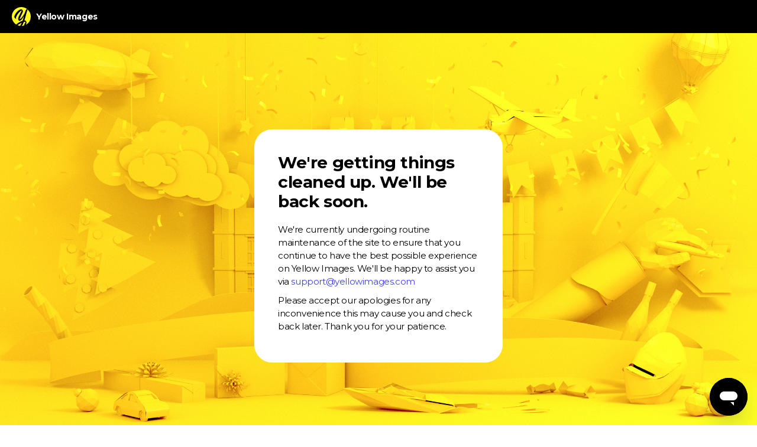

--- FILE ---
content_type: text/html; charset=UTF-8
request_url: https://yellowimages.com/png/dish/page/18
body_size: 6111
content:
<!DOCTYPE html>
<html lang="en-US">
<head>
  <title>Maintenance on Yellow Images</title>
  <meta charset="UTF-8">
  <meta name="description" content="Professional Marketplace with Thousands of Unique Mockups, Creative Fonts, PNG Graphics and Design Templates. Trusted by Designers Worldwide — Yellow Images.">
  <link rel="canonical" href="https://yellowimages.com">
  <meta name="referrer" content="no-referrer-when-downgrade">
  <meta property="fb:app_id" content="347798602092944">
  <meta property="og:url" content="https://yellowimages.com">
  <meta property="og:title" content="Yellow Images — Premium Mockups &amp; Graphic Design Resources">
  <meta property="og:description" content="Professional Marketplace with Thousands of Unique Mockups, Creative Fonts, PNG Graphics and Design Templates. Trusted by Designers Worldwide — Yellow Images.">
  <meta property="og:image" content="https://yi-files.yellowimages.com/content/yellowimages.png">
  <meta property="og:type" content="website">
  <meta property="twitter:card" content="summary_large_image">
  <meta property="twitter:site" content="@yellowimages">
  <meta property="twitter:title" content="Yellow Images — Premium Mockups &amp; Graphic Design Resources">
  <meta property="twitter:image" content="https://yi-files.yellowimages.com/content/yellowimages.png">
  <meta name="HandheldFriendly" content="True">
  <meta name="MobileOptimized" content="320">
  <meta name="viewport" content="width=device-width, initial-scale=1.0">
  <meta name="color-scheme" content="light only">
  <meta name="supported-color-schemes" content="light">
  <meta name="apple-mobile-web-app-capable" content="yes">
  <meta name="mobile-web-app-capable" content="yes">
  <meta name="apple-touch-fullscreen" content="yes">
  <meta name="apple-mobile-web-app-status-bar-style" content="default">
  <meta name="apple-mobile-web-app-title" content="Yellow Images">
  <meta name="application-name" content="Yellow Images">
  <link rel="icon" href="/favicon.ico">
  <link rel="icon" href="https://cdn.yellowimages.com/images/favicons/icon.svg" type="image/svg+xml">
  <link rel="apple-touch-icon" href="https://cdn.yellowimages.com/images/favicons/apple-touch-icon.png">
  <link rel="manifest" href="/site.webmanifest">
  <link rel="preconnect" href="https://cdn.yellowimages.com" crossorigin>
  <link rel="preconnect" href="https://yi-files.s3.amazonaws.com" crossorigin>
  <link rel="preconnect" href="https://yimages360.yellowimages.com" crossorigin>
  <link rel="alternate" href="https://yellowimages.com/mockups/feed" type="application/rss+xml"  title="Mockup images and designs to download online">
  <link rel="stylesheet" id="application-css" href="/assets/css/maintenance.css" type="text/css" media="all">
</head>

<body>
  <div id="st-container" class="d-flex flex-column st-container">
    <svg xmlns="http://www.w3.org/2000/svg" style="display: none;">
      <symbol id="logo" viewBox="0 0 200 200"><path fill="currentColor" d="M186.1 101.1c0 37.3-16.5 64.2-36.7 85.9-7.4 4.2-15.4 7.5-23.8 9.7-5-2.8-10.9-1.6-19.1 3.1a99.43 99.43 0 0 1-20-.7c-3.4-6.4-8-13.2-26.6-7.4-4.8-2.1-9.3-4.5-13.7-7.3 4.8-12.7-29.4-47.3-29.4-82.8 0-55.2 48.7-93.1 83.1-91.8 23.2.9 39.2 12.6 61.4 11.3 1.8 1.4 3.6 2.8 5.3 4.4 6.5 24.9 19.5 46 19.5 75.6z"/><path d="M46.3 184.4c21.4-18.9 46-33.3 66.6-39.8 6.9-18.3 12.9-37.3 17.7-54-15.3 30.2-37.2 55.8-50.7 55.6-4.2 0-13.2-8.8-13.4-23.5 2.9-27.4 33.8-70 38-88.5-15.2 6.7-54 43.8-61.9 81.4-.5 2.4 3.6 5.5 5.7 6.4-2 3-7.6 1.3-11-.5-6.7-3.6-11.7-13.9-10.9-22.5 9.2-34 46.1-74.5 73.1-76 6.9-.2 18.5 11.6 18.2 19.1 0 15.6-38.1 79.2-35.4 87.5 14-5.6 40-36.6 54.7-67.7 1.2-3.7 6.9-22.8 9.8-28.4 4.8-9.1 10.4-11.7 14.6-12.2A98.35 98.35 0 0 0 100 0C44.8 0 0 44.8 0 100c0 35.5 18.5 66.6 46.3 84.4zm80.3-26.7c-6.1 15.8-12.9 30.4-20 42.1 6.6-.4 12.9-1.5 19.1-3.1 9.5-17.9 16.6-33.4 18.6-40.7-3.7-1.1-9.9-.5-17.7 1.7zm-40 41.4c6.2-9.5 12-20.8 17.5-33-13.2 6-28.3 14.6-44.1 25.5 8.3 3.7 17.3 6.3 26.6 7.5z"/><path d="M166.6 25.5c-6.4 15.4-17.5 60.2-24.8 86.1-2.7 9.6-5.8 19.5-9.1 29.2 1.6-.1 3.1-.1 4.6 0 14 1.7 23.5 17.1 13.3 43.1l-1.2 3A99.97 99.97 0 0 0 200 100a99.6 99.6 0 0 0-33.4-74.5z"/></symbol>
      <symbol id="arrow-right" viewBox="0 0 24 24"><path fill="currentColor" d="m12 4-1.4 1.4 5.6 5.6H4v2h12.2l-5.6 5.6L12 20l8-8z"/></symbol>
    </svg>

    <header id="header" class="header header_default">
      <div class="container d-flex">
        <a href="/" class="logo">
          <svg class="logo__icon" width="32" height="32">
            <use xlink:href="#logo"></use>
          </svg>
          <span class="logo__text">Yellow Images</span>
        </a>
      </div>
    </header>

    <div class="form-become-an-author">
      <div class="form-become-an-author__wrap">
        <div class="container d-flex">
          <div class="form-become-an-author__content">
            <h3><b>We're getting things cleaned up. We'll be back soon.</b></h3>
            <p>We're currently undergoing routine maintenance of the site to ensure that you continue to have the best possible experience on Yellow Images. We'll be happy to assist you via <a href="/cdn-cgi/l/email-protection#5e2d2b2e2e312c2a1e273b3232312937333f393b2d703d3133"><span class="__cf_email__" data-cfemail="65161015150a1711251c0009090a120c08040200164b060a08">[email&#160;protected]</span></a></p>
            <p>Please accept our apologies for any inconvenience this may cause you and check back later. Thank you for your patience.</p>
          </div>
        </div>
      </div>
    </div>

    <footer class="footer">
      <div class="container">
        <div class="d-flex flex-wrap row">
          <div class="column small-12 medium-7 large-3">
            <div class="footer-markets">
              <div class="footer-markets__header">Creative graphic assets on <br>yellow / <span>140,000+ items</span>
              </div>
              <div class="d-flex flex-wrap footer-markets__list">
                <a class="footer-markets__item icon-market_om" href="/mockups" title="Mockups"></a>
                <a class="footer-markets__item icon-market_cs" href="/graphic-design" title="Creative Store"></a>
                <a class="footer-markets__item icon-market_jobs" href="/if-you-cannot-find-the-image-needed" title="Custom Jobs"></a>
                <a class="footer-markets__item icon-market_png" href="/png" title="PNG Images"></a>
                <a class="footer-markets__item icon-market_cf" href="/png-fonts" title="Creative Fonts"></a>
              </div>
            </div>

            <div class="d-flex flex-wrap footer-socials">
              <a class="d-flex align-items-center justify-content-center footer-socials__item footer-socials__item_fb" href="https://www.facebook.com/yellowimages" aria-label="Facebook" target="_blank" rel="noopener">
                <svg width="16" height="16" viewBox="0 0 24 24">
                  <path d="M20.48 0H3.52A3.52 3.52 0 000 3.52v16.96A3.52 3.52 0 003.52 24h7.07v-8.48H7.8V11.3h2.8V8.44c0-2.33 1.9-4.22 4.22-4.22h4.27v4.22H14.8v2.86h4.27l-.7 4.22H14.8V24h5.67A3.52 3.52 0 0024 20.48V3.52A3.52 3.52 0 0020.48 0z" fill="#000" fill-rule="nonzero" />
                </svg>
              </a>
              <a class="d-flex align-items-center justify-content-center footer-socials__item footer-socials__item_yt"  href="https://www.youtube.com/yellowimages" aria-label="YouTube" target="_blank" rel="noopener">
                <svg width="16" height="12" viewBox="0 0 24 18">
                  <path d="M23.99 6.51a25.87 25.87 0 00-.4-3.77 3.09 3.09 0 00-2.6-2.4A88.5 88.5 0 0012 0C8 0 5 .11 3.01.33c-.63.07-1.18.33-1.66.77a3.1 3.1 0 00-.92 1.64C.29 3.3.19 3.97.13 4.7.06 5.43.03 6.04 0 6.51a112.37 112.37 0 000 4 25.9 25.9 0 00.4 3.77 3.08 3.08 0 002.6 2.4c1.99.23 4.98.34 8.99.34 4 0 7-.11 8.99-.33a2.83 2.83 0 001.66-.78c.47-.44.78-.98.92-1.63.14-.58.24-1.23.3-1.96.07-.73.1-1.34.12-1.82a113.29 113.29 0 000-3.99zm-7.77 2.64l-6.06 3.76a.68.68 0 01-.4.11.82.82 0 01-.37-.09.7.7 0 01-.39-.66V4.76c0-.3.13-.52.39-.66a.72.72 0 01.77.02l6.06 3.76c.23.13.35.35.35.64 0 .28-.12.5-.35.63z" fill="#000" fill-rule="evenodd" />
                </svg>
              </a>
              <a class="d-flex align-items-center justify-content-center footer-socials__item footer-socials__item_pt" href="https://www.pinterest.com/yellowimage" aria-label="Pinterest" target="_blank" rel="noopener">
                <svg width="16" height="16" viewBox="0 0 24 24">
                  <path d="M12 0a12 12 0 00-4.37 23.17c-.1-.94-.2-2.4.04-3.44l1.4-5.96s-.35-.72-.35-1.78c0-1.67.96-2.92 2.17-2.92 1.02 0 1.52.77 1.52 1.7 0 1.02-.66 2.56-1 3.99-.28 1.2.6 2.17 1.78 2.17 2.13 0 3.77-2.25 3.77-5.5 0-2.87-2.06-4.88-5.01-4.88a5.2 5.2 0 00-5.42 5.2c0 1.04.4 2.14.9 2.74.1.12.1.23.08.35l-.34 1.36c-.05.22-.17.27-.4.16-1.5-.7-2.43-2.89-2.43-4.65 0-3.78 2.75-7.26 7.92-7.26 4.17 0 7.4 2.97 7.4 6.93 0 4.14-2.6 7.46-6.22 7.46-1.22 0-2.36-.63-2.75-1.37l-.75 2.85c-.27 1.04-1 2.35-1.5 3.15A12 12 0 1012 0" fill="#000" fill-rule="evenodd" />
                </svg>
              </a>
              <a class="d-flex align-items-center justify-content-center footer-socials__item footer-socials__item_tw" href="https://twitter.com/yellowimages" aria-label="X" target="_blank" rel="noopener">
                <svg width="16" height="14" viewBox="0 0 24 20">
                  <path d="M21.56 5.52c0 6.53-4.95 14.06-14.01 14.06-2.78 0-5.37-.81-7.55-2.22a9.83 9.83 0 007.29-2.05 4.93 4.93 0 01-4.6-3.43 5.14 5.14 0 002.22-.08A4.95 4.95 0 01.96 6.95v-.06c.67.37 1.43.59 2.24.62A4.94 4.94 0 011.67.9C4.1 3.9 7.73 5.85 11.82 6.06a4.93 4.93 0 018.4-4.5A9.82 9.82 0 0023.33.35a4.95 4.95 0 01-2.17 2.74c1-.12 1.95-.39 2.83-.78a10 10 0 01-2.46 2.56l.02.64z" fill="#000" fill-rule="evenodd" />
                </svg>
              </a>
              <a class="d-flex align-items-center justify-content-center footer-socials__item footer-socials__item_in" href="https://www.instagram.com/yellow.images" aria-label="Instagram" target="_blank" rel="noopener">
                <svg width="16" height="16" viewBox="0 0 16 16">
                  <defs>
                    <linearGradient id="instagradient" x1="10.5106596%" y1="12.5408858%" x2="77.9661189%" y2="76.527327%">
                      <stop stop-color="#FEC053" offset="0%"></stop>
                      <stop stop-color="#F2203E" offset="32.73%"></stop>
                      <stop stop-color="#B729A8" offset="64.85%"></stop>
                      <stop stop-color="#5644E6" offset="100%"></stop>
                    </linearGradient>
                  </defs>
                  <path d="M8 3.9A4.1 4.1 0 108 12.09 4.1 4.1 0 008 3.89zm0 6.77a2.67 2.67 0 11.01-5.35 2.67 2.67 0 010 5.35zm5.23-6.94a.95.95 0 11-1.92 0 .96.96 0 011.92 0zm2.71.97a4.73 4.73 0 00-1.29-3.35A4.76 4.76 0 0011.3.05a96.88 96.88 0 00-6.6 0 4.76 4.76 0 00-3.35 1.3A4.75 4.75 0 00.05 4.7a96.88 96.88 0 000 6.6 4.73 4.73 0 001.3 3.35 4.77 4.77 0 003.35 1.3c1.32.07 5.28.07 6.6 0a4.73 4.73 0 003.35-1.3 4.76 4.76 0 001.3-3.35c.07-1.32.07-5.28 0-6.6zm-1.7 8.02a2.7 2.7 0 01-1.52 1.52c-1.06.41-3.55.32-4.72.32-1.16 0-3.66.09-4.71-.32a2.7 2.7 0 01-1.52-1.52c-.42-1.06-.33-3.56-.33-4.72 0-1.16-.09-3.67.33-4.72a2.7 2.7 0 011.52-1.52c1.05-.41 3.55-.32 4.71-.32 1.17 0 3.67-.09 4.72.32.7.28 1.24.82 1.52 1.52.42 1.06.32 3.56.32 4.72 0 1.16.1 3.67-.32 4.72z" class="insta-path_1" fill="#000" fill-rule="nonzero" />
                  <path d="M8 3.9A4.1 4.1 0 108 12.09 4.1 4.1 0 008 3.89zm0 6.77a2.67 2.67 0 11.01-5.35 2.67 2.67 0 010 5.35zm5.23-6.94a.95.95 0 11-1.92 0 .96.96 0 011.92 0zm2.71.97a4.73 4.73 0 00-1.29-3.35A4.76 4.76 0 0011.3.05a96.88 96.88 0 00-6.6 0 4.76 4.76 0 00-3.35 1.3A4.75 4.75 0 00.05 4.7a96.88 96.88 0 000 6.6 4.73 4.73 0 001.3 3.35 4.77 4.77 0 003.35 1.3c1.32.07 5.28.07 6.6 0a4.73 4.73 0 003.35-1.3 4.76 4.76 0 001.3-3.35c.07-1.32.07-5.28 0-6.6zm-1.7 8.02a2.7 2.7 0 01-1.52 1.52c-1.06.41-3.55.32-4.72.32-1.16 0-3.66.09-4.71-.32a2.7 2.7 0 01-1.52-1.52c-.42-1.06-.33-3.56-.33-4.72 0-1.16-.09-3.67.33-4.72a2.7 2.7 0 011.52-1.52c1.05-.41 3.55-.32 4.71-.32 1.17 0 3.67-.09 4.72.32.7.28 1.24.82 1.52 1.52.42 1.06.32 3.56.32 4.72 0 1.16.1 3.67-.32 4.72z" class="insta-path_2" fill="url(#instagradient)" fill-rule="nonzero" />
                </svg>
              </a>
              <a class="d-flex align-items-center justify-content-center footer-socials__item footer-socials__item_be" href="https://www.behance.net/yellowimages" aria-label="Behance" target="_blank" rel="noopener">
                <svg width="20" height="12" viewBox="0 0 20 12">
                  <path d="M18.33 1.6H12.5V0h5.83v1.6zm1.44 8c-.37 1.04-1.69 2.4-4.25 2.4s-4.64-1.38-4.64-4.54c0-3.13 1.94-4.74 4.56-4.74 2.57 0 4.14 1.43 4.48 3.54.06.41.09.96.08 1.72h-6.7c.12 2.57 2.91 2.65 3.83 1.62h2.64zm-6.4-3.2h4.13c-.08-1.24-.94-1.78-2.06-1.78-1.22 0-1.9.62-2.07 1.78zm-7.98 5.59H0V.02h5.8c4.56.06 4.64 4.35 2.26 5.52C10.94 6.55 11.04 12 5.4 12zM2.5 4.8h2.99c2.09 0 2.42-2.4-.26-2.4H2.5v2.4zm2.83 2.4H2.5v2.41h2.78c2.55 0 2.4-2.41.05-2.41z" fill="#000" fill-rule="nonzero" />
                </svg>
              </a>
              <a class="d-flex align-items-center justify-content-center footer-socials__item footer-socials__item_vk" href="https://vk.com/yellowimages/" aria-label="Vkontakte" target="_blank" rel="noopener">
                <svg width="16" height="16" viewBox="0 0 141.7 141.7">
                  <path d="M92.6 0H49.1C9.4 0 0 9.4 0 49.1v43.5c0 39.7 9.4 49.1 49.1 49.1h43.5c39.7 0 49.1-9.4 49.1-49.1V49.1C141.7 9.4 132.2 0 92.6 0zm21.8 101.1h-10.3c-3.9 0-5.1-3.1-12.1-10.2-6.1-5.9-8.8-6.7-10.3-6.7-2.1 0-2.7.6-2.7 3.5V97c0 2.5-.8 4-7.4 4-10.9 0-23-6.6-31.5-18.9-12.8-18-16.3-31.5-16.3-34.3 0-1.5.6-2.9 3.5-2.9h10.3c2.6 0 3.6 1.2 4.6 4 5.1 14.7 13.6 27.6 17.1 27.6 1.3 0 1.9-.6 1.9-3.9V57.4c-.4-7-4.1-7.6-4.1-10.1 0-1.2 1-2.4 2.6-2.4h16.2c2.2 0 3 1.2 3 3.8v20.5c0 2.2 1 3 1.6 3 1.3 0 2.4-.8 4.8-3.2C92.7 60.7 98 47.9 98 47.9c.7-1.5 1.9-2.9 4.5-2.9h10.3c3.1 0 3.8 1.6 3.1 3.8-1.3 6-13.9 23.8-13.9 23.8-1.1 1.8-1.5 2.6 0 4.6 1.1 1.5 4.7 4.6 7.1 7.4 4.4 5 7.8 9.2 8.7 12.1 1 2.9-.5 4.4-3.4 4.4z" fill="#000" />
                </svg>
              </a>
            </div>
          </div>

          <div class="d-flex column small-12 medium-5 large-4">
            <a class="flex-column align-items-start w-100 tile" href="/become-an-author">
              <img class="tile__image" width="276" height="256"
                src="https://yellowimages.com/cdn-cgi/imagedelivery/F5KOmplEz0rStV2qDKhYag/5dcc5620-cb52-4f8e-4c0e-4ce61346b700/w=276,h=256"
                srcset="https://yellowimages.com/cdn-cgi/imagedelivery/F5KOmplEz0rStV2qDKhYag/5dcc5620-cb52-4f8e-4c0e-4ce61346b700/w=552,h=512 2x"
                alt="Become an author">
              <div class="tile__title tile__title_small">Become an author, and make your idea matter!</div>

              <div class="mt-auto pill pill_black pill_round">
                <svg width="24" height="24">
                  <use xlink:href="#arrow-right"></use>
                </svg>
              </div>
            </a>
          </div>

          <div class="column medium-12 large-5">
            <nav class="d-flex flex-column flex-wrap align-items-start footer-nav">
              <div class="footer-nav__col">
                <div class="footer-nav__item footer-nav__item_head"><b>Legal</b></div>
                <div class="footer-nav__item">
                  <a class="footer-nav__link" href="/terms">Terms & Conditions</a>
                </div>
                <div class="footer-nav__item">
                  <a class="footer-nav__link" href="/privacy-policy">Privacy Policy</a>
                </div>
                <div class="footer-nav__item">
                  <a class="footer-nav__link" href="/licenses">Licenses</a>
                </div>
                <div class="footer-nav__item">
                  <a class="footer-nav__link" href="/copyright-notice-and-disclaimer">Copyright Notice & Disclaimer</a>
                </div>
              </div>
              <div class="footer-nav__col">
                <div class="footer-nav__item footer-nav__item_head"><b>Markets</b></div>
                <div class="footer-nav__item">
                  <a class="footer-nav__link" href="/mockups">Mockups</a>
                </div>
                <div class="footer-nav__item">
                  <a class="footer-nav__link" href="/graphic-design">Creative Store</a>
                </div>
                <div class="footer-nav__item">
                  <a class="footer-nav__link" href="/png">PNG Images</a>
                </div>
                <div class="footer-nav__item">
                  <a class="footer-nav__link" href="/png-fonts">Creative Fonts</a>
                </div>
              </div>
              <div class="footer-nav__col">
                <div class="footer-nav__item footer-nav__item_head"><b>Community</b></div>
                <div class="footer-nav__item">
                  <a class="footer-nav__link" href="/become-an-author">Become an Author</a>
                </div>
                <div class="footer-nav__item">
                  <a class="footer-nav__link" href="/become-an-affiliate">Affiliate Program</a>
                </div>
                <div class="footer-nav__item">
                  <a class="footer-nav__link login-window" href="/invite-a-friend" rel="nofollow">Invite Your Friends</a>
                </div>
              </div>
              <div class="footer-nav__col">
                <div class="footer-nav__item footer-nav__item_head"><b>Deals</b></div>
                <div class="footer-nav__item">
                  <a class="footer-nav__link" href="/yellow-ticket">Yellow Ticket</a>
                </div>
                <div class="footer-nav__item">
                  <a class="footer-nav__link" href="/make-a-deposit">Free Bonus Credits</a>
                </div>
                <div class="footer-nav__item">
                  <a class="footer-nav__link" href="/on-demand">On-Demand Packs</a>
                </div>
              </div>
              <div class="footer-nav__col">
                <div class="footer-nav__item footer-nav__item_head"><b>YI Tools</b></div>
                <div class="footer-nav__item">
                  <a class="footer-nav__link" href="https://provisual.app/" target="_blank" rel="noopener">ProVisual / 3D Mockups</a>
                </div>
                <div class="footer-nav__item">
                  <a class="footer-nav__link" href="https://lumenor.ai/">lumenor AI Images</a>
                </div>
              </div>
              <div class="footer-nav__col">
                <div class="footer-nav__item footer-nav__item_head"><b>Help</b></div>
                <div class="footer-nav__item">
                  <a class="footer-nav__link" href="https://help.yellowimages.com/hc/en-us">Help Center</a>
                </div>
                <div class="footer-nav__item">
                  <a class="footer-nav__link" href="/tutorials">Tutorials</a>
                </div>
                <div class="footer-nav__item">
                  <a class="footer-nav__link login-window" href="/academy" rel="nofollow">Author Academy</a>
                </div>
                <div class="footer-nav__item">
                  <a class="footer-nav__link" href="/contact-us">Contact Us</a>
                </div>
                <div class="footer-nav__item">
                  <a class="footer-nav__link" href="/about/brand-guidelines">Brand Guidelines</a>
                </div>
                <div class="footer-nav__item">
                  <a class="footer-nav__link" href="/yellowimages-sitemap">Sitemap</a>
                </div>
                <div class="footer-nav__item">
                  <a class="footer-nav__link" href="/tags">Tags</a>
                </div>
                <div class="footer-nav__item">
                  <a class="footer-nav__link" href="/popular-mockups">Popular Mockups</a>
                </div>
              </div>
              <div class="footer-nav__col">
                <div class="footer-nav__item footer-nav__item_head"><b>Custom Job</b></div>
                <div class="footer-nav__item">
                  <a class="footer-nav__link" href="/if-you-cannot-find-the-image-needed">Wishlist</a>
                </div>
                <div class="footer-nav__item">
                  <a class="footer-nav__link" href="/if-you-cannot-find-the-image-needed">Custom mockups</a>
                </div>
              </div>
            </nav>
          </div>
        </div>
      </div>

      <div class="footer__bottom">
        <div class="container">
          <div class="row flex-wrap align-items-center d-flex footer-bottom__row">

            <div class="column small-4 medium-4 large-3 d-flex">
              <div class="logo">
                <svg class="logo__icon" width="32" height="32">
                  <use xlink:href="#logo"></use>
                </svg>
                <span class="logo__text">Yellow Images</span>
              </div>
            </div>

            <div class="column medium-8 large-4">
              <span class="footer__suppport"><b>Customer <a href="/contact-us">support</a> and help 24 / 7</b></span>
            </div>

            <div class="column small-8 medium-8 large-5">
              <span class="footer__copyright ls-0"><b>Make your idea matter!</b> Trademarks and brands are the property of their respective owners. <br>&copy; 2015&ndash;2026 Yellow Images Inc. Vancouver, BC, Canada.</span>
            </div>

          </div>
        </div>
      </div>

    </footer>
  </div>
  <script data-cfasync="false" src="/cdn-cgi/scripts/5c5dd728/cloudflare-static/email-decode.min.js"></script><script id="ze-snippet" src="https://static.zdassets.com/ekr/snippet.js?key=6af5769c-5a63-4fd1-8627-57bdc0cd964a"></script>
  <script type="application/ld+json">
    {
      "@context": "https://schema.org",
      "@type": "WebSite",
      "url": "https://yellowimages.com/",
      "potentialAction": {
        "@type": "SearchAction",
        "target": {
          "@type": "EntryPoint",
          "urlTemplate": "https://yellowimages.com/search?c=2598&q={query}"
        },
        "query-input": "required name=query"
      }
    }
  </script>
<script>(function(){function c(){var b=a.contentDocument||a.contentWindow.document;if(b){var d=b.createElement('script');d.innerHTML="window.__CF$cv$params={r:'9c0c6e9019aa610f',t:'MTc2ODg4OTY2OQ=='};var a=document.createElement('script');a.src='/cdn-cgi/challenge-platform/scripts/jsd/main.js';document.getElementsByTagName('head')[0].appendChild(a);";b.getElementsByTagName('head')[0].appendChild(d)}}if(document.body){var a=document.createElement('iframe');a.height=1;a.width=1;a.style.position='absolute';a.style.top=0;a.style.left=0;a.style.border='none';a.style.visibility='hidden';document.body.appendChild(a);if('loading'!==document.readyState)c();else if(window.addEventListener)document.addEventListener('DOMContentLoaded',c);else{var e=document.onreadystatechange||function(){};document.onreadystatechange=function(b){e(b);'loading'!==document.readyState&&(document.onreadystatechange=e,c())}}}})();</script></body>
</html>


--- FILE ---
content_type: text/css
request_url: https://yellowimages.com/assets/css/maintenance.css
body_size: 10997
content:
@font-face{font-display:swap;font-family:Montserrat;font-style:normal;font-weight:400;src:url(https://cdn.yellowimages.com/fonts/montserrat-fixed/400-latin-fix.woff2) format("woff2");unicode-range:u+00??,u+0131,u+0152-0153,u+02bb-02bc,u+02c6,u+02da,u+02dc,u+0304,u+0308,u+0329,u+2000-206f,u+20ac,u+2122,u+2191,u+2193,u+2212,u+2215,u+feff,u+fffd}@font-face{font-display:swap;font-family:Montserrat;font-style:normal;font-weight:400;src:url(https://cdn.yellowimages.com/fonts/montserrat-fixed/400-latin-e-fix.woff2) format("woff2");unicode-range:u+0100-02ba,u+02bd-02c5,u+02c7-02cc,u+02ce-02d7,u+02dd-02ff,u+0304,u+0308,u+0329,u+1d00-1dbf,u+1e00-1e9f,u+1ef2-1eff,u+2020,u+20a0-20ab,u+20ad-20c0,u+2113,u+2c60-2c7f,u+a720-a7ff}@font-face{font-display:swap;font-family:Montserrat;font-style:normal;font-weight:400;src:url(https://cdn.yellowimages.com/fonts/montserrat-fixed/400-cyr-fix.woff2) format("woff2");unicode-range:u+0301,u+0400-045f,u+0490-0491,u+04b0-04b1,u+2116}@font-face{font-display:swap;font-family:Montserrat;font-style:normal;font-weight:400;src:url(https://cdn.yellowimages.com/fonts/montserrat-fixed/400-cyr-e-fix.woff2) format("woff2");unicode-range:u+0460-052f,u+1c80-1c8a,u+20b4,u+2de0-2dff,u+a640-a69f,u+fe2e-fe2f}@font-face{font-display:swap;font-family:Montserrat;font-style:normal;font-weight:700;src:url(https://cdn.yellowimages.com/fonts/montserrat-fixed/700-latin.woff2) format("woff2");unicode-range:u+00??,u+0131,u+0152-0153,u+02bb-02bc,u+02c6,u+02da,u+02dc,u+0304,u+0308,u+0329,u+2000-206f,u+20ac,u+2122,u+2191,u+2193,u+2212,u+2215,u+feff,u+fffd}@font-face{font-display:swap;font-family:Montserrat;font-style:normal;font-weight:700;src:url(https://cdn.yellowimages.com/fonts/montserrat-fixed/700-latin-e.woff2) format("woff2");unicode-range:u+0100-02ba,u+02bd-02c5,u+02c7-02cc,u+02ce-02d7,u+02dd-02ff,u+0304,u+0308,u+0329,u+1d00-1dbf,u+1e00-1e9f,u+1ef2-1eff,u+2020,u+20a0-20ab,u+20ad-20c0,u+2113,u+2c60-2c7f,u+a720-a7ff}@font-face{font-display:swap;font-family:Montserrat;font-style:normal;font-weight:700;src:url(https://cdn.yellowimages.com/fonts/montserrat-fixed/700-cyr.woff2) format("woff2");unicode-range:u+0301,u+0400-045f,u+0490-0491,u+04b0-04b1,u+2116}@font-face{font-display:swap;font-family:Montserrat;font-style:normal;font-weight:700;src:url(https://cdn.yellowimages.com/fonts/montserrat-fixed/700-cyr-e.woff2) format("woff2");unicode-range:u+0460-052f,u+1c80-1c8a,u+20b4,u+2de0-2dff,u+a640-a69f,u+fe2e-fe2f}html{--category-select-height:60vh;box-sizing:border-box;margin:0;overflow-x:hidden;overflow-y:scroll}*,:after,:before{box-sizing:inherit}body{word-wrap:break-word;-webkit-tap-highlight-color:rgba(255,255,255,0);-webkit-tap-highlight-color:rgba(0,0,0,0);-webkit-font-smoothing:antialiased;-webkit-text-size-adjust:100%;background:#fff;color:#000;display:flex;flex-direction:column;font-family:Montserrat,Helvetica Neue,Helvetica,Arial,sans-serif;font-optical-sizing:auto;font-size:15px;font-style:normal;font-weight:400;letter-spacing:-.4px;line-height:1.5;margin:0;min-height:100vh;padding:0;position:relative;text-rendering:optimizelegibility}.h1,.h2,.h3,.h4,.h5,.h6,h1,h2,h3,h4,h5,h6{font-family:inherit;font-size:16px;font-weight:700;line-height:1.2;margin:0 0 20px}.h1,h1{font-size:36px;margin-bottom:15px}.h2,h2{font-size:28px}.h3,h3{font-size:26px}.h4,h4{font-size:18px;line-height:1.4444444}.h5,.h6,h5,h6{font-size:16px;line-height:1.4;margin-bottom:12px}p{font-size:15px;line-height:1.5;margin:0 0 10px}.bigger-p-font p{font-size:16px}.small,.small-text,small{font-size:.85em;font-weight:400;line-height:inherit}em,i{font-style:italic}b,em,i,strong{line-height:inherit}b,strong{font-weight:700}.link,a{background-color:transparent;line-height:inherit;outline:none;text-decoration:none;transition:color .2s,background-color .2s}.link,a,a:hover{color:#4040ff}dl,ol,ul{font-family:inherit;font-size:15px;line-height:1.5;margin:14px 0 14px 32px;padding:0}dl,ol,ul,ul li ol,ul li ul{list-style-position:outside}ol li ol,ol li ul,ul li ol,ul li ul{margin-bottom:0;margin-left:1.25rem}ul li{margin:0;padding:0}ol li{margin:0 0 10px}dt,ol li{padding:0}dt{margin:0}dl dt{font-weight:700;margin-bottom:.8rem}dd,dl dd{margin:0}dd{padding:0 0 30px}hr{border:solid #e2e5e9;border-width:1px 0 0;box-sizing:initial;clear:both;height:0;margin:1.25rem 0 1.1875rem;overflow:visible}abbr,acronym{border-bottom:1px dotted #ddd;cursor:help;font-size:90%;text-transform:uppercase}abbr{text-transform:none}abbr[title]{border-bottom:none;text-decoration:underline;-webkit-text-decoration:underline dotted currentColor;text-decoration:underline dotted currentColor}ins{text-decoration:none}address{font-size:15px;font-style:normal;line-height:1.5;margin-bottom:15px}audio{visibility:hidden}pre{background:#fafafa;border:1px solid #ddd;color:#5f5b5b;font-family:monospace,monospace;font-size:1em;line-height:1.8em;margin:0 0 30px;padding:20px 30px}img{border:none;display:inline-block;height:auto;max-width:100%;vertical-align:middle}sub,sup{font-size:75%;line-height:0;position:relative;vertical-align:initial}sub{bottom:-.25em}sup{top:-.5em}[hidden],template{display:none}.table,table{background:none;border-spacing:0;display:table;margin:0 auto;table-layout:auto}.table,.table__row,table,tr{border-collapse:collapse;width:100%}.table__row,tr{display:table-row;text-align:left}td,th{margin:0;padding:20px}th{font-size:13px!important;font-weight:400;text-transform:uppercase}td{border-top-style:solid;border-top-width:1px;font-size:15px;line-height:1.5;margin:0}tr:first-child td{border-top:none}.table__cell{word-wrap:break-word;display:table-cell;vertical-align:top}form{margin:0}input[type=email],input[type=number],input[type=password],input[type=search],input[type=tel],input[type=text],select,textarea{background:#fff;border:1px solid #e2e5e9;border-radius:16px;box-shadow:none;color:#000;display:block;font-family:inherit;font-size:14px;font-weight:400;height:56px;letter-spacing:inherit;line-height:1.2;margin:0;outline:none;padding:20px;transition:border-color .25s linear;width:100%}.select2-selection:hover,input[type=email]:hover,input[type=number]:hover,input[type=password]:hover,input[type=search]:hover,input[type=tel]:hover,input[type=text]:hover,select:hover,textarea:hover{border-color:#a4a2ad}.select2-selection:focus,input[type=email]:focus,input[type=number]:focus,input[type=password]:focus,input[type=search]:focus,input[type=tel]:focus,input[type=text]:focus,select:focus,textarea:focus{border-color:#002fea;outline:none}.select2-selection.is-error,input[type=email].is-error,input[type=number].is-error,input[type=password].is-error,input[type=search].is-error,input[type=tel].is-error,input[type=text].is-error,select.is-error,textarea.is-error{border-color:#eb1d5d}textarea{height:auto;min-height:120px;overflow:auto;resize:vertical}input::placeholder{color:#656565;opacity:1}input::-webkit-input-placeholder{color:#656565;opacity:1}input::-moz-placeholder{color:#656565;opacity:1}textarea:placeholder{color:#656565;opacity:1}textarea::-webkit-input-placeholder{color:#656565;opacity:1}textarea:-moz-placeholder{color:#656565;opacity:1}[type=search]{-webkit-appearance:textfield;outline-offset:-2px}input[type=search]::-webkit-search-cancel-button,input[type=search]::-webkit-search-decoration,input[type=search]::-webkit-search-results-button,input[type=search]::-webkit-search-results-decoration{display:none}[type=search]::-webkit-search-decoration{-webkit-appearance:none}input[type=file]{width:100%}::-webkit-file-upload-button{-webkit-appearance:button;font:inherit}[type=number]::-webkit-inner-spin-button,[type=number]::-webkit-outer-spin-button{height:auto}.select2-selection,select{-webkit-appearance:none!important;-moz-appearance:none!important;appearance:none!important;background-color:#fff;background-image:url('data:image/svg+xml;charset=utf-8,<svg xmlns="http://www.w3.org/2000/svg" width="24" height="24"><path d="M7.41 8.59 12 13.17l4.59-4.58L18 10l-6 6-6-6z"/></svg>');background-position:center right 19px;background-repeat:no-repeat;border:1px solid #e2e5e9;border-radius:16px;cursor:pointer;display:flex;height:56px;margin:0;padding:0 44px 0 20px;text-transform:none;transition:border-color .2s;-webkit-user-select:none;-moz-user-select:none;user-select:none;width:100%}label{cursor:pointer;display:block;font-weight:400}.radio,[type=checkbox],[type=radio]{align-items:center;-webkit-appearance:none;-moz-appearance:none;appearance:none;background-color:#fff;border:1px solid;border-radius:100%;color:#000;display:inline-flex;flex:0 0 auto;height:20px;justify-content:center;margin:0;padding:0;transition:border-color .2s;width:20px}.radio:not(.is-active):hover,[type=checkbox]:not(:checked):hover,[type=radio]:not(:checked):hover{border-color:#4040ff}.radio:before,[type=checkbox]:before,[type=radio]:before{background:currentColor;border-radius:100%;content:"";display:block;height:10px;opacity:0;transition:opacity .2s;width:10px}.radio.is-active:before,[type=checkbox]:checked:before,[type=radio]:checked:before{opacity:1}[type=checkbox]{border-radius:2px;height:18px;width:18px}[type=checkbox]:before{background-image:url("data:image/svg+xml;charset=utf-8,%3Csvg xmlns='http://www.w3.org/2000/svg' width='18' height='18'%3E%3Cpath fill='%23fff' d='M6 10.8 3.2 8l-.933.933L6 12.666l8-8-.933-.933z'/%3E%3C/svg%3E");background-position:0 1px;background-repeat:no-repeat;height:18px;width:18px}[type=checkbox]:checked{background-color:#000}[type=button]::-moz-focus-inner,[type=reset]::-moz-focus-inner,[type=submit]::-moz-focus-inner,button::-moz-focus-inner{border-style:none;padding:0}[type=button]:-moz-focusring,[type=reset]:-moz-focusring,[type=submit]:-moz-focusring,button:-moz-focusring{outline:1px dotted ButtonText}.button,button,input[type=button],input[type=reset],input[type=submit]{-webkit-appearance:button;-moz-appearance:button;appearance:button;background:transparent;border:3px solid #fffb1f;border-radius:9999px;box-shadow:none;color:#000;cursor:pointer;display:inline-block;font-family:inherit;font-size:16px;font-weight:700;letter-spacing:inherit;line-height:1.25;margin:0;min-width:180px;outline:none;padding:12px 20px;position:relative;text-align:center;text-decoration:none;text-shadow:none;text-transform:none;transition:background-color .2s ease;width:auto}.button[disabled],button[disabled],input[type=button][disabled],input[type=reset][disabled],input[type=submit][disabled]{background:transparent!important;border-color:#fffb1f;box-shadow:none;color:#000;cursor:not-allowed;opacity:.7}.button:hover,button:hover,input[type=button]:hover,input[type=reset]:hover,input[type=submit]:hover{background:transparent;box-shadow:none;color:#000}.button.is-error,button.is-error,input[type=button].is-error,input[type=reset].is-error,input[type=submit].is-error{border-color:#eb1d5d}.button.disabled,button.disabled,input[type=button].disabled,input[type=reset].disabled,input[type=submit].disabled{cursor:not-allowed;opacity:.5}.clearfix:after,.clearfix:before{content:" ";display:table;line-height:0}.clear,.clearfix:after{clear:both}.clear{display:block;height:0;overflow:hidden;visibility:hidden;width:0}.center,.text-center{text-align:center}.text-left{text-align:left!important}.text-right{text-align:right!important}.text-center{text-align:center!important}.text-justify{text-align:justify!important}.left{float:left!important}.right{float:right!important}.text-line-through{text-decoration:line-through}.text-uppercase{text-transform:uppercase}.mt-auto{margin-top:auto!important}.mb-auto{margin-bottom:auto!important}.mx-auto{margin-left:auto;margin-right:auto}.ml-auto{margin-left:auto!important}.mr-auto{margin-right:auto!important}.mt-0{margin-top:0!important}.h-80{height:80px}.h-60{height:60px}.h-50{height:50px}.h-40{height:40px}.h-30{height:30px}.h-20{height:20px}.text-color_black{color:#000!important}.redtext,.text-color_red{color:#ff3d00!important}.text-color_blue{color:#4040ff}.text-color_yellow,.yellowtext{color:#fffb1f!important}.gray,.gray a,.grey,.grey a,a.gray:hover{color:#656565!important}.bg-black{background:#000}.bg-white{background:#fff}.bg-grey{background:#f6f6f8}.bg-grey-dark{background:#efeff1}.d-none{display:none!important}.hidden,.hide{display:none}.d-block{display:block!important}.w-100{width:100%}.underline{text-decoration:underline}.underline:hover{text-decoration:none}iframe[name=google_conversion_frame]{display:none;height:0;visibility:hidden}.nobr{white-space:nowrap}.cursor-pointer{cursor:pointer}.ls-0{letter-spacing:0}.has-scrollbar,.select2-results__options{overflow-x:hidden;overflow-y:auto;overscroll-behavior:none;scrollbar-color:#a4a2ad #f6f6f8;scrollbar-gutter:stable;scrollbar-width:thin}.has-scrollbar::-webkit-scrollbar,.select2-results__options::-webkit-scrollbar{height:4px;width:4px}.has-scrollbar::-webkit-scrollbar-track,.select2-results__options::-webkit-scrollbar-track{background:transparent;border-radius:999px}.has-scrollbar::-webkit-scrollbar-thumb,.select2-results__options::-webkit-scrollbar-thumb{background:#a4a2ad;border-radius:999px}.icon-market{background-repeat:no-repeat;background-size:100% auto;flex:1 0 auto}.icon-market_om{background-image:url(https://cdn.yellowimages.com/images/markets/om.svg)}.icon-market_cs{background-image:url(https://cdn.yellowimages.com/images/markets/cs.svg)}.icon-market_360,.icon-market_png{background-image:url(https://cdn.yellowimages.com/images/markets/png.svg)}.icon-market_cf{background-image:url(https://cdn.yellowimages.com/images/markets/cf.svg)}.icon-market_jobs{background-image:url(https://cdn.yellowimages.com/images/markets/jobs.svg)}.container,.row{margin:0 auto;max-width:1628px;padding:0 20px;width:100%}.row,[class*=block-grid-]{display:flex;flex-wrap:wrap}.container .row,.row .row,[class*=block-grid-]{margin-left:-10px;margin-right:-10px;max-width:none;padding:0;width:auto}.row.collapse{margin:0;max-width:none;width:auto}.row.collapse>.column,.row.collapse>.columns{padding-left:0;padding-right:0}.row.collapse .row{margin-left:0;margin-right:0}.column,.columns,[class*=block-grid-]>*{display:block;flex:0 0 auto;height:auto;list-style:none;max-width:100%;min-height:1px;padding-left:10px;padding-right:10px;width:100%}.small-1{width:8.33333333%}.small-2{width:16.66666667%}.small-3{width:25%}.small-4{width:33.33333333%}.small-5{width:41.66666667%}.small-6{width:50%}.small-7{width:58.33333333%}.small-8{width:66.66666667%}.small-9{width:75%}.small-10{width:83.33333333%}.small-11{width:91.66666667%}.small-12,.small-block-grid-1>*{width:100%}.small-block-grid-2>*{width:50%}.small-block-grid-3>*{width:33.3333333333%}.small-block-grid-4>*{width:25%}.small-block-grid-5>*{width:20%}.small-block-grid-6>*{width:16.6666666667%}.small-block-grid-7>*{width:14.2857142857%}.small-block-grid-8>*{width:12.5%}.small-block-grid-9>*{width:11.1111111111%}.small-block-grid-10>*{width:10%}.small-block-grid-11>*{width:9.0909090909%}.small-block-grid-12>*{width:8.3333333333%}@media(min-width:640px){.medium-1{width:8.33333333%}.medium-2{width:16.66666667%}.medium-3{width:25%}.medium-4{width:33.33333333%}.medium-5{width:41.66666667%}.medium-6{width:50%}.medium-7{width:58.33333333%}.medium-8{width:66.66666667%}.medium-9{width:75%}.medium-10{width:83.33333333%}.medium-11{width:91.66666667%}.medium-12,.medium-block-grid-1>*{width:100%}.medium-block-grid-2>*{width:50%}.medium-block-grid-3>*{width:33.3333333333%}.medium-block-grid-4>*{width:25%}.medium-block-grid-5>*{width:20%}.medium-block-grid-6>*{width:16.6666666667%}.medium-block-grid-7>*{width:14.2857142857%}.medium-block-grid-8>*{width:12.5%}.medium-block-grid-9>*{width:11.1111111111%}.medium-block-grid-10>*{width:10%}.medium-block-grid-11>*{width:9.0909090909%}.medium-block-grid-12>*{width:8.3333333333%}}@media(min-width:1024px){.large-1{width:8.33333333%}.large-2{width:16.66666667%}.large-3{width:25%}.large-4{width:33.33333333%}.large-5{width:41.66666667%}.large-6{width:50%}.large-7{width:58.33333333%}.large-8{width:66.66666667%}.large-9{width:75%}.large-10{width:83.33333333%}.large-11{width:91.66666667%}.large-12,.large-block-grid-1>*{width:100%}.large-block-grid-2>*{width:50%}.large-block-grid-3>*{width:33.3333333333%}.large-block-grid-4>*{width:25%}.large-block-grid-5>*{width:20%}.large-block-grid-6>*{width:16.6666666667%}.large-block-grid-7>*{width:14.2857142857%}.large-block-grid-8>*{width:12.5%}.large-block-grid-9>*{width:11.1111111111%}.large-block-grid-10>*{width:10%}.large-block-grid-11>*{width:9.0909090909%}.large-block-grid-12>*{width:8.3333333333%}}@media(min-width:1280px){.xlarge-1{width:8.33333333%}.xlarge-2{width:16.66666667%}.xlarge-3{width:25%}.xlarge-4{width:33.33333333%}.xlarge-5{width:41.66666667%}.xlarge-6{width:50%}.xlarge-7{width:58.33333333%}.xlarge-8{width:66.66666667%}.xlarge-9{width:75%}.xlarge-10{width:83.33333333%}.xlarge-11{width:91.66666667%}.xlarge-12,.xlarge-block-grid-1>*{width:100%}.xlarge-block-grid-2>*{width:50%}.xlarge-block-grid-3>*{width:33.3333333333%}.xlarge-block-grid-4>*{width:25%}.xlarge-block-grid-5>*{width:20%}.xlarge-block-grid-6>*{width:16.6666666667%}.xlarge-block-grid-7>*{width:14.2857142857%}.xlarge-block-grid-8>*{width:12.5%}.xlarge-block-grid-9>*{width:11.1111111111%}.xlarge-block-grid-10>*{width:10%}.xlarge-block-grid-11>*{width:9.0909090909%}.xlarge-block-grid-12>*{width:8.3333333333%}}@media(min-width:1628px){.xxlarge-1{width:8.33333333%}.xxlarge-2{width:16.66666667%}.xxlarge-3{width:25%}.xxlarge-4{width:33.33333333%}.xxlarge-5{width:41.66666667%}.xxlarge-6{width:50%}.xxlarge-7{width:58.33333333%}.xxlarge-8{width:66.66666667%}.xxlarge-9{width:75%}.xxlarge-10{width:83.33333333%}.xxlarge-11{width:91.66666667%}.xxlarge-12,.xxlarge-block-grid-1>*{width:100%}.xxlarge-block-grid-2>*{width:50%}.xxlarge-block-grid-3>*{width:33.3333333333%}.xxlarge-block-grid-4>*{width:25%}.xxlarge-block-grid-5>*{width:20%}.xxlarge-block-grid-6>*{width:16.6666666667%}.xxlarge-block-grid-7>*{width:14.2857142857%}.xxlarge-block-grid-8>*{width:12.5%}.xxlarge-block-grid-9>*{width:11.1111111111%}.xxlarge-block-grid-10>*{width:10%}.xxlarge-block-grid-11>*{width:9.0909090909%}.xxlarge-block-grid-12>*{width:8.3333333333%}}.show-for-large-down,.show-for-medium-down,.show-for-small,.show-for-small-down,.show-for-small-up{display:inherit!important}.show-for-large,.show-for-large-up,.show-for-medium,.show-for-medium-up,.show-for-xlarge-up,.show-for-xxlarge-up{display:none!important}@media only screen and (min-width:640px){.show-for-large-down,.show-for-medium,.show-for-medium-down,.show-for-medium-up,.show-for-small-up{display:inherit!important}.show-for-large,.show-for-large-up,.show-for-small,.show-for-small-down,.show-for-xlarge-up,.show-for-xxlarge-up{display:none!important}}@media only screen and (min-width:1024px){.column.large-centered,.columns.large-centered{margin-left:auto;margin-right:auto}.show-for-large,.show-for-large-down,.show-for-large-up,.show-for-medium-up,.show-for-small-up{display:inherit!important}.show-for-medium,.show-for-medium-down,.show-for-small,.show-for-small-down,.show-for-xlarge-up,.show-for-xxlarge-up{display:none!important}}@media only screen and (min-width:1280px){.show-for-large-up,.show-for-medium-up,.show-for-small-up,.show-for-xlarge-up{display:inherit!important}.hide-for-medium-up,.show-for-large,.show-for-large-down,.show-for-medium,.show-for-medium-down,.show-for-small,.show-for-small-down,.show-for-xxlarge-up{display:none!important}}@media only screen and (min-width:1628px){.show-for-large-up,.show-for-medium-up,.show-for-small-up,.show-for-xlarge-up,.show-for-xxlarge-up{display:inherit!important}.show-for-large,.show-for-large-down,.show-for-medium,.show-for-medium-down,.show-for-small,.show-for-small-down{display:none!important}}.d-flex{display:flex}.flex-grow-1{flex-grow:1}.flex-shrink-1{flex-shrink:1}.flex-row{flex-direction:row!important}.flex-column{flex-direction:column!important}.flex-wrap{flex-wrap:wrap!important}.flex-nowrap{flex-wrap:nowrap!important}.justify-content-start{justify-content:flex-start!important}.justify-content-end{justify-content:flex-end!important}.justify-content-center{justify-content:center!important}.justify-content-between{justify-content:space-between!important}.align-items-start{align-items:flex-start!important}.align-items-end{align-items:flex-end!important}.align-items-center{align-items:center!important}.align-items-stretch{align-items:stretch!important}.logo{align-items:center;color:#fff;display:flex;flex:0 1 auto;font-size:14px;font-weight:700;min-width:142px}.logo svg{fill:#fffb1f;color:#000}.logo__text{margin:0 0 0 9px}.logo:active,.logo:focus,.logo:hover{color:#fff}.header-list .logo{font-size:13px;margin:0 90px 0 0;min-width:132px}.header-list .logo svg{height:24px;width:24px}@keyframes spin{0%{transform:rotate(0deg)}to{transform:rotate(1turn)}}.preloader-spinner{height:30px;left:calc(50% - 15px);position:absolute;top:calc(50% - 15px);width:30px;z-index:999}.preloader-spinner svg{fill:url(#spinner-gradient) #fff;animation:spin 1s linear infinite;height:auto;width:100%}.preloader-spinner+span{display:none}.pill_big .preloader-spinner{height:24px;width:24px}.has-small-preloader .preloader-spinner{height:18px;left:calc(50% - 9px);top:calc(50% - 9px);width:18px}.has-static-preloader .preloader-spinner{left:auto;margin:0 0 0 8px;position:relative;top:auto}.has-blue-preloader .preloader-spinner svg,.pill:not(.pill_black) .preloader-spinner svg{fill:url(#spinner-gradient-blue) #fff}@keyframes shine{to{transform:translateX(30%) skew(-40deg)}}.skeleton{background:#f6f6f8;display:block;flex:1 1 auto;overflow:hidden;position:relative;-webkit-user-select:none;-moz-user-select:none;user-select:none;z-index:10}.skeleton:before{content:attr(data-text);opacity:0;pointer-events:none;text-indent:100%;visibility:hidden;white-space:nowrap}.skeleton:not(.is-loaded):after{animation:shine 1.4s ease infinite;background:hsla(0,0%,100%,.13);background:linear-gradient(90deg,hsla(0,0%,100%,0) 0,hsla(0,0%,100%,.12) 75%,hsla(0,0%,100%,.9) 90%,hsla(0,0%,100%,0));content:"";height:300%;left:0;position:absolute;top:-130%;transform:translateX(-210%) skew(-40deg);width:200%;will-change:transform;z-index:1}.skeleton img{display:block;position:relative;z-index:2}.skeleton img.lazyload,.skeleton img.lazyloading{opacity:0}.skeleton img.lazyloaded{opacity:1;transition:opacity .25s ease}.rating{display:flex}.rating_picker{flex-direction:row-reverse;justify-content:flex-end}.rating__item{fill:#e2e5e9;display:flex}.rating_1 .rating__item:nth-child(-n+1),.rating_15 .rating__item:nth-child(-n+1),.rating_2 .rating__item:nth-child(-n+2),.rating_25 .rating__item:nth-child(-n+2),.rating_3 .rating__item:nth-child(-n+3),.rating_35 .rating__item:nth-child(-n+3),.rating_4 .rating__item:nth-child(-n+4),.rating_45 .rating__item:nth-child(-n+4),.rating_5 .rating__item:nth-child(-n+5),.rating__input:checked~.rating__item,.rating__input:not(:checked)~.rating__item:hover,.rating__input:not(:checked)~.rating__item:hover~.rating__item{fill:#fbbc06}.rating_15 .rating__item:nth-child(2),.rating_25 .rating__item:nth-child(3),.rating_35 .rating__item:nth-child(4),.rating_45 .rating__item:nth-child(5){fill:url(#star-half-gradient) #fbbc06}.rating__input{display:none}.st-container{flex:1 0 auto}.content-area{flex:1 0 auto;margin:0 auto 50px;position:relative;transition:margin .2s linear;width:100%}.pill{align-items:center;background-color:#fff;background-repeat:no-repeat;border:1px solid #e2e5e9;border-radius:999px;color:#000;cursor:pointer;display:inline-flex;font-family:inherit;font-size:14px;font-weight:700;height:42px;justify-content:center;letter-spacing:inherit;line-height:1.2;min-width:0;padding:0 20px;position:relative;transition:color .2s,background-color .2s,border-color .2s;white-space:nowrap;z-index:20}.pill,.pill:hover{text-decoration:none}.pill:hover{background-color:#f6f6f8;border-color:#e2e5e9;color:#4040ff}.pill.skeleton,.pill.skeleton:hover{background-color:#f6f6f8!important;border-color:#f6f6f8!important;cursor:default}.pill.is-active,.pill.is-active:hover{background:#000;border-color:#000;color:#fff}.pill[disabled]{background-color:#201f22!important;color:#656565!important;cursor:not-allowed}.pill span+svg{margin:0 0 0 8px}.pill_small{font-size:12px;height:32px;line-height:1.3333333;padding:0 16px}.pill_big{height:56px;padding:0 25px}.pill_nocursor{cursor:default}.pill_noborder{border:0}.pill_grey{background-color:#f6f6f8;border:0;color:#656565}.pill_grey:hover{color:#4040ff}.pill_yellow{background:#fffb1f;border:0;color:#000}.pill_yellow:hover{background:#fef11f;color:#000}.pill_black,.pill_black.pill_nocursor:hover{background:#000;border:0;color:#fff}.pill_black:hover{background:#4040ff;color:#fff}.pill_blue,.pill_blue.pill_nocursor:hover{background:#4040ff;border:0;color:#fff}.pill_blue:hover{background:#5454ff;color:#fff}.pill_vermillion{background-color:#ff3d00;border:0;color:#fff}.pill_vermillion:hover{background-color:#ff5a00;color:#fff}.pill_round{height:42px;padding:0;width:42px}.pill_rotate-180{transform:rotate(180deg)}.pill_rotate-90{transform:rotate(90deg)}.page-header{margin:0 0 60px;text-align:center}.page-header .page-header__title{font-size:36px;line-height:1.2222222;margin:0 auto}.page-header__text{font-size:16px;line-height:1.5;margin:16px auto 0}.banner-footer{align-items:center;background:#f6f6f8;border-radius:26px;color:#000;display:flex;flex-direction:column;font-size:14px;font-weight:400;justify-content:center;line-height:1.45;margin:0;min-height:540px;overflow:hidden;padding:30px 60px;position:relative;text-decoration:none;width:100%}.banner-footer:hover{color:#000}.banner-footer>.row{width:100%}.banner-footer__left{align-items:center;flex:0 0 45.7%;justify-content:center;max-width:45.7%}.banner-footer__right{flex:0 0 54.3%;max-width:54.3%}.banner-footer__price{font-size:16px;line-height:1.2;margin:0 0 8px}.banner-footer__price b{font-size:32px;margin:0 4px 0 0}.banner-footer .tile__image{position:relative}.banner-footer .tile__content{margin:0 0 0 2.7%;max-width:580px}.banner-footer .tile__title_big{font-size:36px;font-weight:700;line-height:1.22;margin:0 0 26px}.banner-footer .tile__subtitle{font-size:12px;font-weight:400;line-height:1.35;margin:0;position:relative;z-index:10}.banner-footer .pill.pill_small{background:hsla(0,0%,100%,.6);color:#000;font-size:14px;line-height:1;margin:0 0 24px;padding:0 12px}.banner-footer .pill.pill_small svg{margin:0 5px 0 0}.banner-footer .pill.pill_big{margin:32px 0 0;min-width:200px}@media only screen and (max-width:1279px){.page-header{margin:0 0 40px}.banner-footer{min-height:520px}.banner-footer .tile__image{max-width:92%}.banner-footer .tile__content{margin:0 0 0 2.2%}.banner-footer__left{flex:0 0 43%;justify-content:flex-start;max-width:43%}.banner-footer__right{flex:0 0 57%;max-width:57%}}@media only screen and (max-width:1023px){.page-header .page-header__title{font-size:32px;line-height:1.375}.page-header__text{font-size:14px;line-height:1.428571;margin:10px auto 0}.banner-footer{border-radius:16px;padding:60px}.banner-footer .column{padding:0}.banner-footer .tile__content{margin:0 auto;max-width:100%}.banner-footer .tile__title_big{text-align:center}.banner-footer .tile__image{max-width:302px}.banner-footer__left,.banner-footer__right{flex:0 0 100%;justify-content:center;max-width:100%;text-align:center}.banner-footer__left{margin:0 0 35px}}@media only screen and (max-width:767px){.page-header{margin:0 0 24px}.page-header .page-header__title{font-size:28px;line-height:1.28571}.banner-footer{padding:40px}.banner-footer .tile__image{display:block;max-width:224px}.banner-footer .tile__subtitle{margin:12px 0 0}.banner-footer .tile__title_big{font-size:28px;margin:12px 0 25px}.banner-footer .pill.pill_big{margin:30px 0 0;width:100%}.banner-footer__left{margin:0 0 24px}.banner-footer__price{font-size:14px;margin:0 0 8px}.banner-footer__price b{font-size:28px;line-height:1}}@media only screen and (max-width:500px){.banner-footer{padding:30px}.banner-footer .tile__title_big{font-size:24px;margin:5px 0 16px}.banner-footer .tile__image{max-width:175px}.banner-footer .pill.pill_small{font-size:12px}.banner-footer .pill.pill_big{margin:24px 0 0}.banner-footer__left{margin:0 0 18px}.banner-footer__price{margin:0 0 -4px}.banner-footer__price b{font-size:24px}}.header-dropdown{background:#fff;border-radius:8px;box-shadow:0 10px 20px 0 rgba(0,0,0,.1);color:#656565;cursor:default;display:none;flex-wrap:wrap;font-weight:400;line-height:1.3333333;margin:6px 0 0;padding:10px;position:absolute;right:0;top:100%;width:280px;z-index:1010}.is-opened .header-dropdown{display:flex}.header-dropdown_user{width:180px}.header-user__list:after,.header-user__list:before,.notifications__footer-inner:before{background-image:radial-gradient(circle at 2px 2px,#dcdfe3 1px,transparent 0);background-size:5px 5px;content:"";display:block;height:3px;left:0;position:absolute;top:0;width:100%}.header-user{font-size:14px;padding:10px 10px 2px;width:100%}.header-user a{text-decoration:none}.header-user__name{color:#000;display:block;font-size:16px;font-weight:700;line-height:1.3125;margin:0 0 12px}.header-user__name:active,.header-user__name:focus,.header-user__name:hover{color:#000}.header-user__balance{line-height:1.6}.header-user__balance a{color:#4040ff;white-space:nowrap}.header-user__list{margin:11px 0 9px;padding:12px 0 9px;position:relative}.header-user__list:after{bottom:0;top:auto}.header-user__item{align-items:flex-start;background:#fff;border-radius:6px;color:#656565;display:flex;line-height:1.286;margin:0 -8px;padding:8px;white-space:nowrap}.header-user__item:active,.header-user__item:focus,.header-user__item:hover{background:#f6f6f8;color:#656565}.header-user__item svg{margin:0 8px 0 0}.header-user__packs{background:rgba(255,208,47,.1);border-radius:8px;color:#000;line-height:18px;margin:5px -8px 0;padding:8px}.header{background:#000;color:#efefef;flex:0 0 auto;font-size:12px;font-weight:700;left:0;line-height:1.33333333;padding:12px 0;position:sticky;right:0;top:0;z-index:1005}.header__toggle{align-items:center;cursor:pointer;display:none;height:30px;justify-content:center;left:4px;position:absolute;top:7px;width:30px;z-index:1000}.sidebar-open .header__toggle{transform:rotate(180deg)}.header>.container{align-items:stretch;flex-wrap:wrap}.header .logo{margin:0 40px 0 0;order:1}.header-button,.header-link{align-items:center;background:transparent;color:#fff;cursor:pointer;display:inline-flex;justify-content:center;position:relative;transition:color .2s}.header-button:active,.header-button:focus,.header-button:hover,.header-link:active,.header-link:focus,.header-link:hover{color:#bbb}.header-button{border-radius:16px;height:32px;min-width:32px}.header-button:active,.header-button:focus,.header-button:hover{background:#252525}.header-button_burger{display:none}.header__navigation{flex:1 0 auto;margin:0 0 0 auto;order:2}.header__right{-moz-column-gap:4px;column-gap:4px;margin-left:auto}.header__right .pill{border:0;margin:0 2px}.header__right .pill,.header__right .pill:hover{background:#fef11f;color:#000}.header__right .pill_violet{background:#6100ff;color:#fff}.header__right .pill_violet:hover{background:#7a28ff;color:#fff}.header__cart,.header__reviews{padding:4px}.header__cart span,.header__reviews span{margin:1px 2px 0}.header__cart.is-empty span,.header__reviews.is-empty span{display:none}.header__cart svg,.header__reviews svg{fill:#fff}.header__led{background:#fffb1f;border:2px solid #000;border-radius:100%;bottom:7px;cursor:pointer;display:none;height:8px;position:absolute;right:7px;width:8px;z-index:10}.has-unread .header__led{display:block}.header__avatar{border-radius:100%;cursor:pointer;height:24px;-webkit-mask-image:-webkit-radial-gradient(#fff,#000);mask-image:-webkit-radial-gradient(#fff,#000);overflow:hidden;width:24px}.header-bar{flex:1 1 auto;margin:0 10px 0 0}.header-bar_no-transition{transition:none!important}.header-bar__scroller{flex:1 1 auto}.header-bar__main{-moz-column-gap:16px;column-gap:16px;flex:1 0 100%}.header-bar__mobile-top{display:none}.header-bar__item{display:flex;margin:-12px 0}.header-bar__item_license{margin-left:auto}.header-bar__item_offer{display:none}.header-bar__button{position:relative;transition:box-shadow .2s,color .2s}.header-bar__button svg{margin:0 0 0 4px;transition:transform .2s ease}.header-bar__button.is-opened{box-shadow:inset 0 -2px 0 0 #fffb1f}.header-bar__button.is-opened svg{transform:rotate(180deg)}.header-bar__item_offer .header-bar__button{color:#fffb1f}.header-menu{background:#000;border-radius:0 0 8px 8px;border-top:1px solid #383838;-webkit-clip-path:polygon(0 0,100% 0,100% 0,0 0);clip-path:polygon(0 0,100% 0,100% 0,0 0);left:0;opacity:0;overflow:hidden;padding:23px 0 24px;pointer-events:none;position:absolute;top:56px;transform:translateY(-10px);transform-origin:top;transition:transform .15s ease-out,opacity .15s ease-out,-webkit-clip-path .15s ease-out;transition:transform .15s ease-out,opacity .15s ease-out,clip-path .15s ease-out;transition:transform .15s ease-out,opacity .15s ease-out,clip-path .15s ease-out,-webkit-clip-path .15s ease-out;width:100%;will-change:transform,opacity,clip-path;z-index:300}.header-menu.is-opened{-webkit-clip-path:polygon(0 0,100% 0,100% 100%,0 100%);clip-path:polygon(0 0,100% 0,100% 100%,0 100%);max-height:100vh;opacity:1;pointer-events:auto;transform:translateY(0);transition:max-height .15s ease-out}.header-menu .container{display:flex}.header-menu__back{display:none}.header-menu .header-link{border-radius:4px;color:inherit;cursor:pointer;justify-content:flex-start;transition:color .2s,background .2s;width:100%}.header-menu .header-link:hover{background:#252525}.header-menu__plain{-moz-column-gap:20px;column-gap:20px;display:flex;opacity:0;transform:translateY(-10px);transition:transform .15s ease-out,opacity .15s ease-out}.header-menu.is-opened .header-menu__plain{opacity:1;transform:translateY(0);transition:transform .15s ease-out .15s,opacity .15s ease-out .15s}.header-menu__plain-item{align-items:flex-start;display:flex;flex-direction:column;padding:12px}.header-menu__plain-item_violet.header-link{background:#6100ff}.header-menu__plain-item_violet.header-link:hover{background:#7a28ff!important}.header-menu__plain-subheader{display:flex;flex-direction:column;font-size:14px;line-height:1.4286}.header-menu__plain-subheader svg{margin:1px 0 10px}.header-menu__plain .header-menu__header{min-height:0;padding:0}.header-menu__plain-description{color:#bbb;font-size:12px;font-weight:400;line-height:1.5;margin:8px 0 0}.header-menu__section{border-left:1px solid #383838;-moz-column-gap:20px;column-gap:20px;display:flex;padding:0 20px}.header-menu__section:first-child{border-left:0;padding-left:0}.header-menu__section:last-child{padding-right:0}.header-menu__column{opacity:0;transform:translateY(-10px);transition:transform .15s ease-out,opacity .15s ease-out}.header-menu.is-opened .header-menu__column{max-height:100vh;opacity:1;transform:translateY(0);transition:transform .15s ease-out .15s,opacity .15s ease-out .15s}.header-menu__header,.header-menu__subheader{align-items:center;color:inherit;display:flex;min-height:52px;padding:12px;white-space:nowrap}.header-menu__header{font-size:20px;line-height:1.4}.header-menu__header svg{margin:0 0 0 4px}.header-menu__subheader{font-size:16px;font-weight:400;line-height:1.5}.header-menu__header,.header-menu__item{border-radius:4px;justify-content:flex-start;width:100%}.header-menu__item{font-size:12px;line-height:1.33333333;padding:12px}.header-menu__list{grid-gap:0 20px;display:grid;gap:0 20px;grid-auto-columns:minmax(0,240px);grid-auto-flow:column;grid-auto-rows:auto;grid-template-rows:repeat(7,auto)}.header_dashboard .container{max-width:100%;padding:0 40px;position:relative;width:100%}.header_dashboard .header-bar,.header_dashboard .header-button_burger{display:none!important}.header-strip{align-items:center;background-image:linear-gradient(90deg,#512dff 1%,#8841ff);display:flex;flex:0 0 auto;font-size:14px;font-weight:700;height:40px;justify-content:center;left:0;line-height:1.4286;padding:0 16px;position:sticky;right:0;text-align:center;top:0;white-space:nowrap;z-index:1000}.header-strip,.header-strip:active,.header-strip:focus,.header-strip:hover{color:#fff;text-decoration:none}.header-strip__badge{background:#dcff0b;border-radius:999px;color:#000;font-size:10px;line-height:1.4;margin:0 6px 0 0;padding:3px 8px}.header-strip__arrow{flex:0 0 auto;margin:0 0 0 3px;transition:transform .3s cubic-bezier(.4,0,.2,1)}.header-strip:hover .header-strip__arrow{transform:translateX(4px)}.notifications{width:100%}.notifications .preloader-spinner{margin:5px auto!important}.notifications__list{max-height:238px;padding:5px 10px}.notifications__empty{align-items:center;display:none;font-size:12px;line-height:1.25;padding:0 10px 10px;text-align:left}.notifications__empty svg{margin:0 13px 0 1px}.notifications__list:empty+.notifications__empty{display:flex}.notifications__footer{background:#fff;flex:1 1 34px;padding:0 10px}.notifications__footer-inner{font-size:10px;line-height:1.3;padding:15px 0 6px 28px;position:relative}.notifications__footer-text{cursor:pointer}.notification{padding:6px 10px 6px 28px;position:relative}.notification.is-unread{color:#000}.notification__text{align-items:flex-start;color:inherit;display:flex;font-size:12px;font-weight:700;line-height:1.25;margin:0 0 4px;position:relative}.notification__text:active,.notification__text:focus,.notification__text:hover{color:#000}.notification svg{left:-30px;position:absolute;top:-2px}.notification__badge{background:#e6e6e6;border-radius:16px;color:#656565;font-size:10px;margin:-3px 0 0 10px;padding:4px 8px}.notification__unread{right:-4px;top:8px}.is-unread .notification__unread{display:block}.notification__time{color:#a4a2ad;font-size:10px}.notification a,.notification a:active,.notification a:focus,.notification a:hover{color:inherit}.search{display:flex;flex:0 0 100%;height:42px;margin:12px 0 0;order:3;width:100%}.search .select{flex:0 0 auto;font-size:12px;width:154px}.search .select__button{border-radius:999px 0 0 999px}.search__box{flex:1 0 auto;position:relative}.search__input-wrap{background:#fff;border:1px solid #e2e5e9;border-left-width:0;border-radius:0 21px 21px 0;flex:1 0 100%}input.search__input{background:transparent;border:0;color:#000;font-size:12px;font-weight:700;height:100%;line-height:1.5;padding:0 40px 0 16px;position:relative;z-index:100}input.search__input input::placeholder{color:#656565;transition:color .2s}input.search__input input::-moz-placeholder{color:#656565;-moz-transition:color .2s;transition:color .2s}input.search__input:hover input::placeholder{color:#bbb}input.search__input:hover input::-webkit-input-placeholder{color:#bbb}input.search__input:hover input::-moz-placeholder{color:#bbb}.search__button{align-items:center;background:none;border:0;color:#000;cursor:pointer;display:flex;height:24px;justify-content:center;margin:-12px 0 0;min-width:0;padding:0;position:absolute;right:12px;top:50%;width:24px;z-index:100}.search__input:not(:-moz-placeholder-shown)~.search__lens{display:none}.search__input:not(:placeholder-shown)~.search__lens{display:none}.search__input:-moz-placeholder-shown~.search__clear{display:none}.search__input:placeholder-shown~.search__clear{display:none}.search__menu.tt-menu{background:#fff;border-radius:0 21px 8px 8px;box-shadow:0 10px 20px 0 rgba(0,0,0,.1);display:none;left:0;padding:42px 16px 16px;position:absolute;top:0;width:100%;z-index:50}.search-market_mobile{display:none}html.is-menu-opened{overflow:hidden}@media only screen and (max-width:1300px){.header-bar__item_png{display:none}}@media only screen and (max-width:1220px){.header-bar__item_fonts,.header-menu__column_faq{display:none}}@media only screen and (max-width:1150px){.header-bar__item_templates{display:none}}@media only screen and (max-width:1024px){.search{flex:1 1 auto;margin:0 20px 0 0;width:auto}.search-market_mobile{display:inline}.search-market_desktop{display:none}input.search__input{padding:0 36px 0 12px}.search__menu.tt-menu{padding:42px 5px 5px}.search .tt-times{margin-right:-6px}.search .select{flex:0 0 82px;width:82px}.search .select__button svg{height:18px;margin:0 -4px 0 4px;width:18px}.header{padding:16px 0}.header>.container{flex-wrap:nowrap}.header .logo__text,.header__right .pill{display:none}.header-button_burger{display:inline-flex}.header .logo{margin:0 24px 0 0;min-width:0}.header .logo svg{height:42px;width:42px}.header__navigation{flex:0 1 auto;order:4}.header__right{-moz-column-gap:6px;column-gap:6px}.header-bar{background:#000;bottom:0;flex-direction:column;font-size:20px;font-weight:700;height:100%;left:0;line-height:1.4;margin:0;opacity:0;overflow:hidden;overscroll-behavior:none;padding:0 16px;position:fixed;right:0;top:0;transition:visibility 0s linear .25s,opacity .25s linear;visibility:hidden;width:100%;z-index:10005}.is-menu-opened .header-bar{opacity:1;transition-delay:0s;visibility:visible}.header-bar .container{padding:0}.header-bar__mobile-top{display:flex;flex:0 0 auto;padding:20px 0 22px}.header-bar__scroller{overflow:hidden;position:relative}.header-bar__main,.header-bar__menus{flex:1 0 100%;width:100%}.header-bar__main{flex-direction:column;overflow-x:hidden;overflow-y:auto;padding:10px 0 20px;transition:transform .2s ease-out}.has-active-menu .header-bar__main{transform:translateX(-100%)}.header-bar__menus{flex-direction:row;position:relative}.header-bar__close{cursor:pointer;height:42px;margin:0 -9px 0 auto;order:2;width:42px}.header-bar__item{display:flex;margin:0}.header-bar__button{justify-content:flex-start;padding:8px 0;width:100%}.header-bar__button svg{height:24px;margin:0 0 0 auto;transform:rotate(-90deg);transition:transform .2s ease;width:24px}.header-bar__button.is-opened{box-shadow:none}.header-bar__button.is-opened svg{transform:rotate(-90deg)}.header-menu{background:transparent;border:0;border-radius:0;display:flex;flex-direction:column;gap:32px 0;height:100%;left:0;opacity:1;overflow-x:hidden;overflow-y:auto;padding:10px 0 20px;top:0;transform:none;width:100%;will-change:auto}.header-menu,.header-menu.is-opened{-webkit-clip-path:none;clip-path:none;transition:transform .2s ease-out}.header-menu.is-opened{max-height:none;transform:translateX(-100%)}.header-menu .container{align-items:stretch;flex-direction:column;gap:22px 0}.header-menu__back{align-items:center;cursor:pointer;display:flex;font-size:16px;line-height:1.5;padding:8px 0}.header-menu__back svg{margin:0 8px 0 0;transform:rotate(90deg)}.header-menu__section{border:0!important;flex-direction:column;gap:24px 0;padding:0!important}.header-menu__column{display:block;opacity:1;transform:none;transition:none}.header-menu.is-opened .header-menu__column{max-height:none;transform:none;transition:none}.header-menu__list{display:flex;flex-direction:column;gap:4px 0;grid-auto-columns:auto;grid-auto-flow:row;grid-auto-rows:auto;grid-template-rows:auto}.header-menu .header-link{width:auto}.header-menu .header-link:hover{background:transparent}.header-menu__header,.header-menu__subheader{min-height:0;padding:0}.header-menu__header{font-size:28px;line-height:1.2858;margin:0 0 4px;padding:10px 0}.header-menu__header svg{height:24px;margin:0 0 0 8px;width:24px}.header-menu__subheader{font-size:24px;line-height:1.33333;margin:0 0 4px;padding:10px 0}.header-menu__item{font-size:20px;line-height:1.4;padding:6px 0}.header-menu__plain{align-items:flex-start;flex-direction:column;gap:20px 0}.header-menu__plain-item{padding:10px 0}.header-menu__plain-item br{display:none}.header-menu__plain-item_violet{margin:0 0 10px;padding:16px}.header-menu__plain-description{font-size:14px;line-height:1.4286;margin:6px 0 0}}@media only screen and (max-width:991px){.header__toggle{display:flex}}@media only screen and (max-width:767px){.header .logo,.search{margin:0 15px 0 0}.header_dashboard .container{padding:0 20px}.header_dashboard .logo{margin-left:20px}}@media only screen and (max-width:639px){.search{flex:1 0 100%;margin:10px 0 0;width:100%}input.search__input{padding:0 36px 0 12px}.header{padding:10px 0}.header>.container{flex-wrap:wrap}.header__toggle{top:-3px}.header .logo svg{height:24px;width:24px}.header__navigation{flex:1 0 auto;order:2}.header__right{-moz-column-gap:8px;column-gap:8px}.header__led{bottom:4px;right:4px}.header-button{height:24px;min-width:24px}.header-button:hover{background:transparent}.header-button_burger{margin-left:8px}.header__cart,.header__reviews{padding:0}.header-bar{font-size:16px;line-height:1.5;padding:10px 0}.header-bar__close{height:34px;margin:-5px -5px -5px auto;width:34px}.header-bar__mobile-top{padding:0 16px 20px}.header-bar__main{padding:10px 16px}.header-menu{padding:10px}.header-menu__header{font-size:24px;line-height:1.3333333}.header-menu__subheader{font-size:20px;line-height:1.4}.header-menu__item{font-size:16px;line-height:1.5}.header-menu__plain{gap:5px 0}.header-menu__plain-description{margin:3px 0 0}}@media only screen and (max-width:400px){.header-dropdown{transform:translateX(26%)}.header-strip{font-size:13px;line-height:1.5385}}.footer{background:#f6f6f8;flex-shrink:0;font-size:12px;line-height:1.33333333;padding:82px 0 0}.footer a{text-decoration:none}.footer .tile{background:#fff;border-radius:26px;box-shadow:0 10px 20px 0 rgba(0,0,0,.05);color:#000;display:flex;margin:-32px 0 0;max-width:74.035%;padding:30px;position:relative;transition:background .2s}.footer .tile:hover{background-color:#fffb1f;color:#000;text-decoration:none}.footer .tile__title{font-size:16px;font-weight:700;line-height:1.25;margin:0 0 10px;max-width:260px;position:relative;z-index:10}.footer .tile__image{bottom:0;left:auto;position:absolute;right:5.2%;top:auto}.footer-markets{margin:0 0 70px}.footer-markets__header{font-size:16px;font-weight:700;line-height:1.375;margin:2px 0 80px}.footer-markets__list{margin:0 -5px;max-width:174px}.footer-markets__item{display:block;filter:grayscale(1);height:48px;margin:0 5px 10px;transition:filter .2s ease;width:48px}.footer-markets__item.is-active,.footer-markets__item:hover{filter:grayscale(0)}.footer-socials{margin:0 -4px}.footer-socials .insta-path_2{opacity:0}.footer-socials__item{background-color:transparent;border-radius:6px;height:40px;margin:0 4px 4px;overflow:hidden;text-align:center;transition:background-color .2s ease;width:40px}.footer-socials__item path{transition:fill .2s ease}.footer-socials__item:hover{background-color:#fff}.footer-socials__item_fb:hover path{fill:#1778f2}.footer-socials__item_yt:hover path{fill:red}.footer-socials__item_pt:hover path{fill:#e60026}.footer-socials__item_tw:hover path{fill:#1da1f2}.footer-socials__item_in path{transition:opacity .2s ease}.footer-socials__item_in:hover .insta-path_1{opacity:0}.footer-socials__item_in:hover .insta-path_2{opacity:1}.footer-socials__item_be:hover path{fill:#125efa}.footer-socials__item_tb:hover path{fill:#35465c}.footer-socials__item_vk:hover path{fill:#4c75a3}.footer-nav{line-height:1.33333333;max-height:500px}.footer-nav__col{max-width:33.33333%;width:33.33333%}.footer-nav__item{margin:0 0 20px}.footer-nav__link{color:#000}.footer-nav__link:focus,.footer-nav__link:hover{color:#4040ff}.footer__bottom{border-top:1px solid #dbdbdf;margin:37px 0 0;padding:20px 0}.footer__bottom .logo{color:#000}.footer__bottom .logo svg{fill:#000;color:#f6f6f8}.footer__copyright{font-size:11px;line-height:1.636364}@media only screen and (max-width:1280px){.footer{padding:40px 0 0}.footer .tile{margin:0 auto;max-width:80%}.footer__bottom{margin:30px 0 0}}@media only screen and (max-width:1023px){.footer .tile.skeleton:after,.footer .tile__image,.footer__bottom .medium-8.large-4{display:none}.footer .tile{justify-content:center;margin:0 0 10px;max-width:100%}.footer .tile__title{font-size:22px;margin:0 0 15px}.footer-markets{margin:0 0 10px;max-width:100%}.footer-markets__header{font-size:20px;font-weight:700;line-height:1.25;margin:0 0 15px;padding:0}.footer-nav{margin:35px 0 0}.footer__bottom{margin:10px 0 0;padding:12px 0 15px}.footer__copyright{display:block;margin:10px 0 0}}@media only screen and (max-width:767px){.footer .pill{display:none}.footer .tile{margin:10px auto 0;max-width:280px;padding:18px 20px;text-align:center;width:auto}.footer .tile__title{font-size:20px;margin:0}.footer .tile .pill{display:none}.footer-markets{text-align:center}.footer-markets__list,.footer-socials{justify-content:center;max-width:100%}}@media only screen and (max-width:639px){.footer{font-size:13px;line-height:1.4;padding:30px 0 0}.footer-markets{text-align:center}.footer-markets__header{margin:0 0 20px;text-align:inherit}.footer-markets__item{height:44px;width:44px}.footer-socials__item{height:32px;margin:0 4px 4px;width:32px}.footer-nav{max-height:400px}.footer-nav__item{margin:0 0 12px}.footer__copyright{font-size:10px}}@media only screen and (max-width:500px){.footer .logo{margin:0 auto}.footer .tile__title{font-weight:700}.footer-nav{margin:25px 0 0;max-height:600px}.footer-nav__col{flex:0 0 50%;max-width:50%;width:auto}.footer-nav-col__col{flex:1 1 50%;max-width:50%;padding:0 10px}.footer-nav__item{margin:0 0 10px}.footer-nav__item_head{margin-top:5px}.footer__bottom{padding:15px 0;text-align:center}.footer__bottom .column{width:100%}.footer__copyright{font-size:11.5px;margin:15px 0 0}}.circleG{animation-direction:normal;animation-duration:1.95s;animation-iteration-count:infinite;animation-name:bounce_circleG;background-color:#4669ae;border-radius:100%;float:left;height:12px;margin:0 4px;width:12px}.dotsload .circleG{animation-name:bounce_circleG_yellow}#circleG_1{animation-delay:.39s}#circleG_2{animation-delay:.91s}#circleG_3{animation-delay:1.17s}@keyframes bounce_circleG{50%{background-color:#fff}}@keyframes bounce_circleG_yellow{50%{background-color:#ffdb4c}}.form-become-an-author{flex:1 0 auto;flex-direction:column;min-height:100vh}.form-become-an-author,.form-become-an-author__wrap{align-content:center;align-items:center;display:flex;flex-wrap:wrap;justify-content:center}.form-become-an-author__wrap{background:url(https://cdn.yellowimages.com/images/page-become-an-author/become-an-author-bg.jpg);background-attachment:fixed;background-position:center 0;background-repeat:no-repeat;background-size:cover;flex:1;flex-direction:row;min-height:calc(100vh - 70px);width:100%}.form-become-an-author__content{background:#fff;border-radius:30px;display:inline-block;margin:60px auto;padding:40px;width:420px}.form-become-an-author .control-group{margin:0 0 10px}.form-become-an-author [type=checkbox]{margin:0 10px 0 0}.form-become-an-author__content .popupbtn{position:relative}.form-become-an-author__content .fbload,.form-become-an-author__content .popupbtn ._load{display:none}.form-become-an-author__content ._load .fbload{display:block}.form-become-an-author__content .popupbtn._load{color:transparent!important}.form-become-an-author__content .popupbtn .fbload{left:50%;position:absolute;top:50%;transform:translate(-50%,-50%)}.form-become-an-author__content h3{font-size:28px;margin-top:0}.form-become-an-author__content .h3._mb-5px{margin-bottom:5px}.form-become-an-author__accept{margin-bottom:15px;padding-left:30px;position:relative}.form-become-an-author__accept label{font-size:13px;line-height:16px;margin-top:-3px!important;max-width:300px;text-align:left}.form-become-an-author__accept input{float:left;left:0;margin:0!important;position:absolute;top:50%;transform:translateY(-50%)}.form-become-an-author__pagination{font-size:14px;margin-bottom:15px}.form-become-an-author__upload-info{background:#fffcde;border-radius:5px;margin-bottom:20px;padding:10px 15px 15px}.form-become-an-author__upload-info span{display:block;font-size:14px;line-height:22px;margin-bottom:10px}.form-become-an-author__content #login-box{background-color:#fff;border-radius:5px;display:block;margin-left:0!important;margin-top:0!important;opacity:1;padding:0;position:static;transform:none;transition:none;width:100%;z-index:9999999}.form-become-an-author__content .btn-facebook-popup .btn-facebook div.continue{right:109px}.form-become-an-author__upload a{text-decoration:underline}.form-become-an-author__upload .dropzone{background:#efefef;border-style:dashed}.form-become-an-author__upload .dropzone .dz-message{font-size:22px;margin:10px 0}.form-become-an-author__welcome p{font-size:14px}.form-become-an-author__form-residential__other{max-height:0;overflow:hidden;transition:max-height .15s}.form-become-an-author__form-residential__other.show{max-height:500px;transition:max-height .25s linear}.form-become-an-author__upload .dropzone{background-color:#fcfcfc;border:1px solid #ededed;border-radius:2px;padding:0}.form-become-an-author__upload form.dropzone{margin:3px 0 8px!important;min-height:192px!important}.form-become-an-author__upload .dz-preview{cursor:grab}.dropzone-previews .dz-preview,.form-become-an-author__upload .dropzone .dz-preview{background-color:#fff;border:none;font-size:12px;margin:10px;min-height:170px!important}.dropzone-previews a.dz-remove,.form-become-an-author__upload .dropzone a.dz-remove{background:none;border:1px solid #ccc;color:#bbb}.dropzone-previews .dz-preview .dz-details,.form-become-an-author__upload .dropzone .dz-preview .dz-details{background-color:#fff;font-size:12px;height:100px;margin-bottom:22px;padding:5px;position:relative;width:100px}.form-become-an-author__upload .dz-filename{font-size:10px}.form-become-an-author__upload .dropzone[data-what=gallery] .dz-preview.dz-image-preview:not(.video):nth-child(2) a.dz-remove{border:1px solid #323232;color:#323232}.form-become-an-author__upload .dropzone[data-what=gallery] .dz-preview.dz-image-preview:nth-child(2) .dz-details{background-color:#fc0}.form-become-an-author__upload .dropzone .dz-preview.video .dz-size{text-transform:capitalize}.form-become-an-author__upload .dropzone .dz-preview.dz-image-preview:hover .dz-details img,.form-become-an-author__upload .dropzone-previews .dz-preview.dz-image-preview:hover .dz-details img{display:block;filter:alpha(opacity=10);opacity:.1;transition:all .12s ease}.form-become-an-author__upload .dropzone[data-what=gallery] .dz-preview.dz-image-preview:nth-child(2):not(.video){background-color:#fc0}.form-become-an-author__upload .dropzone .dz-preview .dz-progress{width:100px!important}.form-become-an-author__upload .dropzone[data-what=files] .dz-settings{display:none!important}.form-become-an-author__upload .dropzone[data-what=gallery] .dz-settings{display:block;float:right;margin-top:10px}.form-become-an-author__upload .dropzone.dz-clickable .dz-settings .sl-settings{cursor:pointer!important}.form-become-an-author__upload .dropzone[data-what=gallery] .popover.dz-popover{min-width:170px}.form-become-an-author__upload .dropzone[data-what=gallery] .dz-settings i{cursor:pointer;font-size:13px;opacity:.33}.form-become-an-author__upload .dropzone[data-what=gallery] .dz-settings i.active{opacity:1}.form-become-an-author__upload .dropzone[data-what=gallery] .dz-preview.dz-image-preview:not(:nth-child(2)) .dz-settings i.onlyfirst{display:none!important}.form-become-an-author__upload .dropzone[data-what=gallery] .dz-preview.dz-image-preview:not(:nth-child(2)) .popover.dz-popover .checkbox.onlycover{opacity:.4;pointer-events:none}.form-become-an-author__upload .dropzone[data-what=gallery] .dz-preview.dz-image-preview.video .dz-settings{display:none!important}div#wizard_body_msg{background:#000;color:#fff;display:inline-block;margin-bottom:20px;padding:20px 30px;width:100%}div#wizard_body_msg:empty{display:none;margin:0;padding:0}#the-dots{display:none;visibility:hidden}
